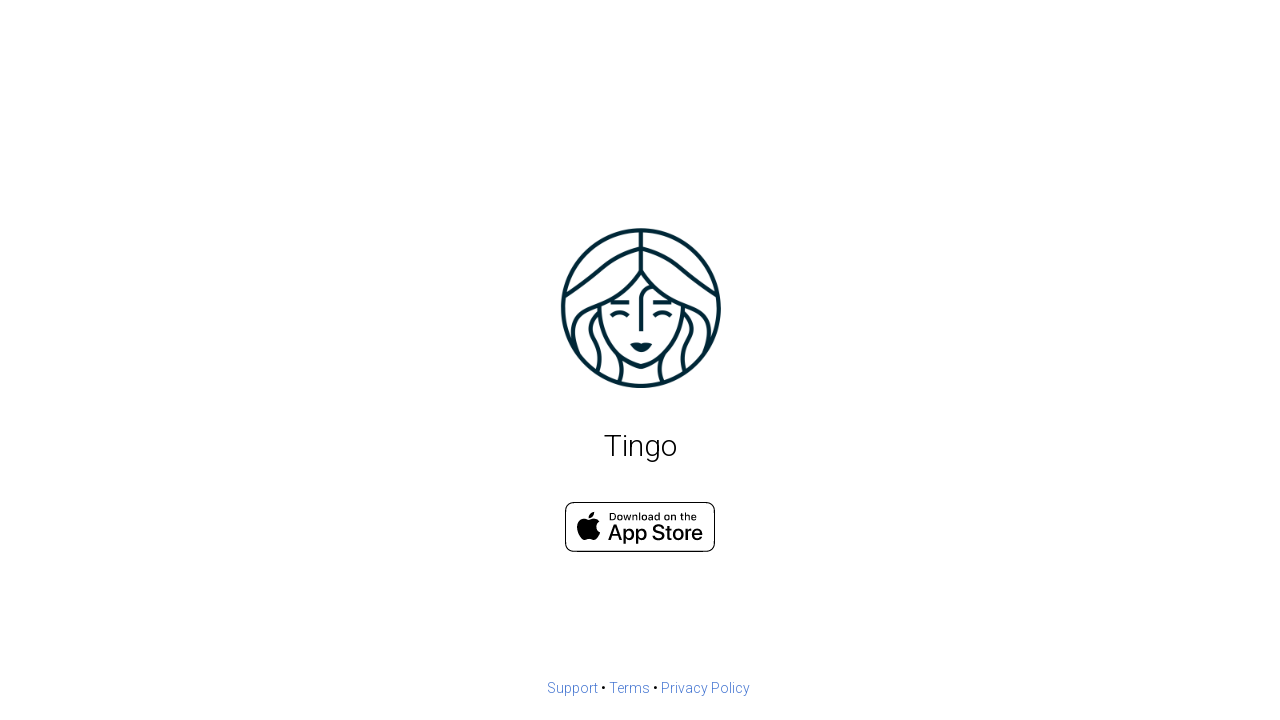

--- FILE ---
content_type: text/html; charset=UTF-8
request_url: https://gettingo.com/
body_size: 504
content:
<head>
  <link href="https://fonts.googleapis.com/css2?family=Roboto:wght@100;300;400&display=swap" rel="stylesheet">
  <style>
    body {
      font-family: 'Roboto', Tahoma, Arial sans-serif;
      font-weight: 300;
    }
    h1 {
      font-family: 'Roboto', sans-serif;
      font-weight: 300;
      font-size: 30px;
    }
    a {
      color: #4878d2;
      text-decoration: none;
    }
    a:hover {
      color: #4878d2;
      text-decoration: underline;
    }
    .footer {
      text-align: center;
      position: fixed;
      bottom: 0;
      height: 30px;
      padding-bottom: 10px;
      width: 100%;
      font-size: 14px;
    }
  </style>
  <meta name="viewport" content="width=device-width, initial-scale=1">
</head>

<body>
  <div style="text-align:center;">
    <img src="tingo.png" width="200" style="margin: 0 auto;margin-top: 200px;">
    <h1>Tingo</h1>
    <br>
    <a href="https://apps.apple.com/ru/app/tingo-ai-face-editor-retouch/id1513127491?l=en"><img src="appstore.svg" width="150"></a>
  </div>
  <div class="footer">
    <a href="/support">Support</a> • <a href="/docs/terms.pdf">Terms</a> • <a href="/docs/policy.pdf">Privacy Policy</a>
  </div>
</body>
